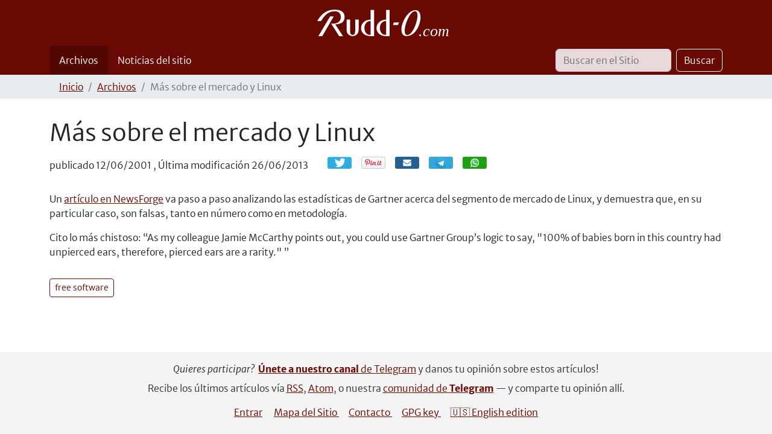

--- FILE ---
content_type: text/html;charset=utf-8
request_url: https://es.rudd-o.com/archivos/ms-sobre-el-mercado-y-linux
body_size: 5005
content:
<!DOCTYPE html>
<html xmlns="http://www.w3.org/1999/xhtml" class="h-100" lang="es" xml:lang="es">

<head><meta http-equiv="Content-Type" content="text/html; charset=UTF-8" />
    <title>Más sobre el mercado y Linux — Rudd-O.com en español</title>
    <link rel="apple-touch-icon-precomposed" sizes="180x180" href="/++theme++rudd-o.com/++unique++8fdaecbc29cf9d8ffe0a34e0afbb975d/barceloneta-apple-touch-icon-180x180-precomposed.png" />
    <link rel="apple-touch-icon-precomposed" sizes="167x167" href="/++theme++rudd-o.com/++unique++8fdaecbc29cf9d8ffe0a34e0afbb975d/barceloneta-apple-touch-icon-167x167-precomposed.png" />
    <link rel="apple-touch-icon-precomposed" sizes="152x152" href="/++theme++rudd-o.com/++unique++8fdaecbc29cf9d8ffe0a34e0afbb975d/barceloneta-apple-touch-icon-152x152-precomposed.png" />
    <link rel="apple-touch-icon-precomposed" sizes="144x144" href="/++theme++rudd-o.com/++unique++8fdaecbc29cf9d8ffe0a34e0afbb975d/barceloneta-apple-touch-icon-144x144-precomposed.png" />
    <link rel="apple-touch-icon-precomposed" sizes="114x114" href="/++theme++rudd-o.com/++unique++8fdaecbc29cf9d8ffe0a34e0afbb975d/barceloneta-apple-touch-icon-114x114-precomposed.png" />
    <link rel="apple-touch-icon-precomposed" sizes="72x72" href="/++theme++rudd-o.com/++unique++8fdaecbc29cf9d8ffe0a34e0afbb975d/barceloneta-apple-touch-icon-72x72-precomposed.png" />
    <link rel="apple-touch-icon-precomposed" sizes="57x57" href="/++theme++rudd-o.com/++unique++8fdaecbc29cf9d8ffe0a34e0afbb975d/barceloneta-apple-touch-icon-57x57-precomposed.png" />
    <link rel="apple-touch-icon-precomposed" href="/++theme++rudd-o.com/++unique++8fdaecbc29cf9d8ffe0a34e0afbb975d/barceloneta-apple-touch-icon-precomposed.png" />
<meta charset="utf-8" /><meta name="twitter:card" content="summary" /><meta property="og:site_name" content="Rudd-O.com" /><meta property="og:title" content="Más sobre el mercado y Linux" /><meta property="og:type" content="website" /><meta property="og:description" content="" /><meta property="og:url" content="https://es.rudd-o.com/archivos/ms-sobre-el-mercado-y-linux" /><meta property="og:image" content="https://es.rudd-o.com/@@site-logo/Rudd-O logo (white).svg" /><meta property="og:image:type" content="image/svg+xml" /><meta name="keywords" content="free software" /><meta name="DC.subject" content="free software" /><meta name="DC.date.created" content="2013-06-26T03:17:43+00:00" /><meta name="DC.date.modified" content="2013-06-26T04:38:41+00:00" /><meta name="DC.type" content="Noticia" /><meta name="DC.format" content="text/plain" /><meta name="DC.language" content="es" /><meta name="DC.date.valid_range" content="2001/06/12 - " /><meta name="viewport" content="width=device-width, initial-scale=1.0" /><meta name="generator" content="Plone - https://plone.org/" /><link href="https://es.rudd-o.com/archivos/ms-sobre-el-mercado-y-linux/RSS" rel="alternate" title="Más sobre el mercado y Linux - b'RSS 1.0'" type="application/rss+xml" /><link href="https://es.rudd-o.com/archivos/ms-sobre-el-mercado-y-linux/rss.xml" rel="alternate" title="Más sobre el mercado y Linux - b'RSS 2.0'" type="application/rss+xml" /><link href="https://es.rudd-o.com/archivos/ms-sobre-el-mercado-y-linux/atom.xml" rel="alternate" title="Más sobre el mercado y Linux - b'Atom'" type="application/rss+xml" /><link rel="canonical" href="https://es.rudd-o.com/archivos/ms-sobre-el-mercado-y-linux" /><link rel="preload icon" type="image/vnd.microsoft.icon" href="https://es.rudd-o.com/favicon.ico?name=favicon.ico" /><link rel="mask-icon" href="https://es.rudd-o.com/favicon.ico?name=favicon.ico" /><link href="https://es.rudd-o.com/@@search" rel="search" title="Buscar en este sitio" /><link data-bundle="multilingual" href="https://es.rudd-o.com/++webresource++4b25ebfe-4288-5cbe-b3d2-cfa66e33cd82/++resource++plone.app.multilingual.stylesheet/multilingual.css" media="all" rel="stylesheet" type="text/css" /><link data-bundle="plone-fullscreen" href="https://es.rudd-o.com/++webresource++ac83a459-aa2c-5a45-80a9-9d3e95ae0847/++plone++static/plone-fullscreen/fullscreen.css" media="all" rel="stylesheet" type="text/css" /><link data-bundle="social_like" href="https://es.rudd-o.com/++webresource++ba26a6eb-b038-519b-b337-d519fe83eab5/++resource++sl_stylesheets/social_like.css" media="all" rel="stylesheet" type="text/css" /><link data-bundle="diazo" href="https://es.rudd-o.com/++webresource++2e3357a3-9f42-5127-8a5d-c011388a6f7e//++theme++rudd-o.com/++unique++8fdaecbc29cf9d8ffe0a34e0afbb975d/styles/theme.min.css" media="all" rel="stylesheet" type="text/css" /><script async="True" data-bundle="plone-fullscreen" integrity="sha384-yAbXscL0aoE/0AkFhaGNz6d74lDy9Cz7PXfkWNqRnFm0/ewX0uoBBoyPBU5qW7Nr" src="https://es.rudd-o.com/++webresource++6aa4c841-faf5-51e8-8109-90bd97e7aa07/++plone++static/plone-fullscreen/fullscreen.js"></script><script data-bundle="plone" integrity="sha384-10Qe/QrU7Gixx5Q42MBnBA9KQdjKfonEsQ6yZ6ol2Z8D9usXt/Tsa1iTWSAuSXaa" src="https://es.rudd-o.com/++webresource++fed1f233-5888-5282-956c-f4e82a740844/++plone++static/bundle-plone/bundle.min.js"></script><script data-bundle="social_like" integrity="sha384-juhxpLx3qx5MVSUhS8aPT3OPQD5xhoiHi8vv00v3oIsh85x4rrn/ODYQEnPh2snx" src="https://es.rudd-o.com/++webresource++94e356eb-7bc9-5ee8-a9d2-e5c6d9165f4c/++resource++sl_scripts/social_like.js"></script></head>

<body class="d-flex flex-column h-100 col-content frontend icons-on portaltype-news-item section-archivos site-es subsection-ms-sobre-el-mercado-y-linux template-newsitem_view thumbs-on userrole-anonymous viewpermission-view" id="visual-portal-wrapper" dir="ltr" data-base-url="https://es.rudd-o.com/archivos/ms-sobre-el-mercado-y-linux" data-view-url="https://es.rudd-o.com/archivos/ms-sobre-el-mercado-y-linux" data-portal-url="https://es.rudd-o.com" data-i18ncatalogurl="https://es.rudd-o.com/plonejsi18n" data-pat-pickadate="{&quot;date&quot;: {&quot;selectYears&quot;: 200}, &quot;time&quot;: {&quot;interval&quot;: 5 } }" data-pat-plone-modal="{&quot;actionOptions&quot;: {&quot;displayInModal&quot;: false}}"><div class="outer-wrapper flex-shrink-0">
      <header class="container d-flex pt-3 flex-column justify-content-between align-items-lg-start flex-lg-row" id="content-header">

        <div class="mb-3 d-flex justify-content-end" id="portal-top">
        









      </div>

        <div class="pb-3 d-flex justify-content-between align-items-center order-lg-first w-auto" id="portal-logo-wrapper">
          <a id="portal-logo" title="Rudd-O.com en español" href="https://es.rudd-o.com">
  <img alt="Rudd-O.com" src="https://es.rudd-o.com/@@site-logo/Rudd-O logo (white).svg" title="Rudd-O.com" /></a>
        <div class="navbar navbar-expand-lg">
            <button class="navbar-toggler border-secondary" aria-controls="offcanvasNavbar" type="button" data-bs-target="#offcanvasNavbar" data-bs-toggle="offcanvas" aria-label="Mostrar/ocultar navegación">
            <span class="navbar-toggler-icon "></span>
          </button>
        </div>
      </div>

    </header>

    <div id="mainnavigation-wrapper">
      <div id="mainnavigation">
          <nav class="navbar navbar-expand-lg navbar-barceloneta pat-navigationmarker" id="portal-globalnav-wrapper">
          <div class="container">
              <div class="offcanvas offcanvas-end" id="offcanvasNavbar" aria-labelledby="offcanvasNavbarLabel" tabindex="-1">
              <div class="offcanvas-header justify-content-end">
                  <button class="btn-close btn-close-white text-reset" aria-label="Close" type="button" data-bs-dismiss="offcanvas"></button>
              </div>
              <div class="offcanvas-body align-items-center">
                  <ul class="navbar-nav me-auto" id="portal-globalnav">
    <li class="archivos nav-item"><a href="https://es.rudd-o.com/archivos" class="state-published nav-link">Archivos</a></li><li class="noticias-del-sitio nav-item"><a href="https://es.rudd-o.com/noticias-del-sitio" class="state-published nav-link">Noticias del sitio</a></li>
  </ul>
                <div class="d-flex flex-column position-relative" id="portal-searchbox">

  <form class="d-flex pat-livesearch show_images" id="searchGadget_form" action="https://es.rudd-o.com/@@search" role="search" data-pat-livesearch="ajaxUrl:https://es.rudd-o.com/@@ajax-search">

    <label class="hiddenStructure" for="searchGadget">Buscar</label>

    <input class="searchField form-control me-2" id="searchGadget" name="SearchableText" placeholder="Buscar en el Sitio" size="18" title="Buscar en el Sitio" type="text" />

    <button class="searchButton btn btn-outline-light" type="submit">Buscar</button>

    <div class="hiddenStructure" id="portal-advanced-search">
      <a href="https://es.rudd-o.com/@@search">Búsqueda Avanzada…</a>
    </div>

  </form>

</div>
              </div>
            </div>
          </div>
        </nav>
      </div>
    </div>

      <div class="principal" id="hero">
      <div class="container">
        <div class="gigantic">
        </div>
      </div>
    </div>

    <div id="above-content-wrapper">
      <div id="viewlet-above-content">
<nav id="portal-breadcrumbs" aria-label="camino de migas">
  <div class="container">
    <ol class="breadcrumb">
      <li class="breadcrumb-item"><a href="https://es.rudd-o.com">Inicio</a></li>
      
        <li class="breadcrumb-item"><a href="https://es.rudd-o.com/archivos">Archivos</a></li>
        
      
        
        <li class="breadcrumb-item active" aria-current="page">Más sobre el mercado y Linux</li>
      
    </ol>
  </div>
</nav>
</div>
    </div>

    <div class="container">
      <div class="row">
          <aside class="col-12" id="global_statusmessage">
      

      <div>
      </div>
    </aside>
      </div>
        <main class="row" id="main-container">
        <section id="portal-column-content">

      

      

        

          <article id="content">

            

              <header>

                <div id="viewlet-above-content-title"><span id="social-tags-body" itemscope="" itemtype="http://schema.org/WebPage" style="display: none">
  <span itemprop="name">Más sobre el mercado y Linux</span>
  <span itemprop="description"></span>
  <span itemprop="url">https://es.rudd-o.com/archivos/ms-sobre-el-mercado-y-linux</span>
  <span itemprop="image">https://es.rudd-o.com/@@site-logo/Rudd-O logo (white).svg</span>
</span>

<!-- this is a straight copy of leadimage.pt from behaviors/leadimage -->

</div>

                
                  <h1>Más sobre el mercado y Linux</h1>

                

                <div id="viewlet-below-content-title"><section id="section-byline">
  

  
    <span class="documentPublished">
      <span>publicado</span>
      <span>12/06/2001</span>
      ,
    </span>

    <span class="documentModified">
      <span>Última modificación</span>
      <span>26/06/2013</span>
    </span>
  

  

</section>

<div id="viewlet-social-like" style="display:none" class="horizontal">
  
    <div class="sociallike-network-facebook">
      


    </div>
  
    <div class="sociallike-network-twitter">
      <!-- Twitter -->
<a class="slPrivacy" href="https://twitter.com/intent/tweet?text=M%C3%A1s+sobre+el+mercado+y+Linux&amp;url=https%3A%2F%2Fes.rudd-o.com%2Farchivos%2Fms-sobre-el-mercado-y-linux" title="Tweet (abre en una nueva ventana)" onclick="javascript:window.open(this.href, '', 'menubar=no,toolbar=no,resizable=yes,scrollbars=yes,height=600,width=600');return false;">
  <img src="https://es.rudd-o.com/++resource++sl_images/share-twitter.png" alt="Tweet" />
</a>

    </div>
  
    <div class="sociallike-network-pinterest">
      
    <!-- Pinterest -->
    <a href="https://pinterest.com/pin/create/button/?url=https%3A%2F%2Fes.rudd-o.com%2Farchivos%2Fms-sobre-el-mercado-y-linux&amp;media=https%3A%2F%2Fes.rudd-o.com%2Flogo.png&amp;description=M%C3%A1s+sobre+el+mercado+y+Linux" class="slPrivacy" title="Pin it! (abre en una nueva ventana)" data-pin-do="buttonPin" data-pin-config="above" onclick="javascript:window.open(this.href, '', 'menubar=no,toolbar=no,resizable=yes,scrollbars=yes,height=600,width=600');return false;">
        <img src="https://es.rudd-o.com/++resource++sl_images/pin_it_button.png" alt="Pin it!" />
    </a>



    </div>
  
    <div class="sociallike-network-email">
      
  <a title="Enviar por email" href="https://es.rudd-o.com/archivos/ms-sobre-el-mercado-y-linux/sendto_form" class="share-by-email pat-plone-modal link">Correo electrónico</a>


    </div>
  
    <div class="sociallike-network-telegram">
      
  <a title="Compartir en Telegram" href="https://telegram.me/share/url?url=https%3A//es.rudd-o.com/archivos/ms-sobre-el-mercado-y-linux" class="telegram link">Compartir</a>


    </div>
  
    <div class="sociallike-network-whatsapp">
      
  <a title="Compartir en WhatsApp" href="whatsapp://send?text=M%C3%A1s%20sobre%20el%20mercado%20y%20Linux%20-%20https%3A//es.rudd-o.com/archivos/ms-sobre-el-mercado-y-linux" class="whatsapp link">Compartir</a>


    </div>
  
</div>
</div>

                
                  

                

                <div id="viewlet-below-content-description"></div>

              </header>

              <div id="viewlet-above-content-body"><!-- this is a straight copy of leadimage.pt from behaviors/leadimage -->

</div>

              <div id="content-core">
                
      

        <section id="section-text">
          <div id="parent-fieldname-text" class=""><p>Un <a href="http://newsforge.com/">artículo en NewsForge</a> va paso a paso analizando las estadísticas de Gartner acerca del segmento de mercado de Linux, y demuestra que, en su particular caso, son falsas, tanto en número como en metodología. </p>
<p>Cito lo más chistoso: <q>As my colleague Jamie McCarthy points out, you could use Gartner Group’s logic to say, "100% of babies born in this country had unpierced ears, therefore, pierced ears are a rarity." </q> </p></div>
        </section>

      
    
              </div>

              <div id="viewlet-below-content-body">



<section id="section-category">

  <div class="viewlet keywords-viewlet">

    <header class="card-title section-heading d-none">Etiquetas</header>

    
      <a class="btn btn-sm btn-outline-primary" href="https://es.rudd-o.com/@@search?Subject%3Alist=free%20software" rel="nofollow">
        <span>free software</span>
      </a>
    

  </div>

</section>

<div class="contentsListing">

  
    
          
            

            

          
        
  

</div>


</div>

            
            <footer>
              <div id="viewlet-below-content">




</div>
            </footer>
          </article>
        
      

      
    </section>
        
          
      </main>
      <!--/row-->
    </div>
    <!--/container-->

  </div><!--/outer-wrapper --><footer class="mt-auto" id="portal-footer-wrapper">
      <div class="container" id="portal-footer">
      <div class="doormat row">
    
    
    
    <div class="col-xs-12 col-md-12">
        <p style="text-align: center;"><em>Quieres participar?  </em><a href="https://t.me/RuddO_com" rel="noopener" target="_blank"><strong>Únete a nuestro canal</strong> de Telegram</a> y danos tu opinión sobre estos artículos!</p>
      </div>
  </div>
      <div class="copyright row">
        <div class="col-12">
        <span style="text-align: center;">Recibe los últimos artículos vía <a href=" https://es.rudd-o.com/everything/RSS">RSS</a>, <a href=" https://es.rudd-o.com/everything/atom.xml">Atom</a>, o nuestra <a rel="noopener" target="_blank" href=" https://t.me/RuddO_com">comunidad de <strong>Telegram</strong></a> — y comparte tu opinión allí.
        </span>
        
    </div>
      </div>
      
      <div class="site-actions row">
        <div class="col-12"><ul class="actions-site_actions"><li class="list-inline-item">
      <a title="Entrar" href="https://es.rudd-o.com/login" id="personaltools-login" icon="plone-login" class="pat-plone-modal" data-pat-plone-modal="{&quot;title&quot;: &quot;Entrar&quot;, &quot;max-width&quot;: &quot;26em&quot;, &quot;actionOptions&quot;: {&quot;redirectOnResponse&quot;: true}}">Entrar</a>
    </li><li class="portletItem action-item-sitemap">
            <a href="https://es.rudd-o.com/sitemap">
              <span>Mapa del Sitio</span>
              
            </a>
          </li><li class="portletItem action-item-contact">
            <a href="https://es.rudd-o.com/contact-info" class="pat-plone-modal" data-pat-plone-modal="{}">
              <span>Contacto</span>
              
            </a>
          </li><li class="portletItem action-item-gpg">
            <a href="https://es.rudd-o.com/gpgkey.asc">
              <span>GPG key</span>
              
            </a>
          </li><li class="portletItem action-item-english-edition">
            <a href="https://rudd-o.com/">
              <span>🇺🇸 English edition</span>
              
            </a>
          </li></ul></div>
      </div>
    </div>
  </footer><div id="plone-analytics"><!-- Global site tag (gtag.js) - Google Analytics -->
<!-- disabled
<script async src="https://www.googletagmanager.com/gtag/js?id=UA-1203268-1"></script>
<script>
  window.dataLayer = window.dataLayer || [];
  function gtag(){dataLayer.push(arguments);}
  gtag('js', new Date());

  gtag('config', 'UA-1203268-1');
</script>
--></div><script src="https://es.rudd-o.com/++resource++ruddocom-pdfiframer/iframehandling-compiled.js?version=1.1-4"></script></body>

</html>